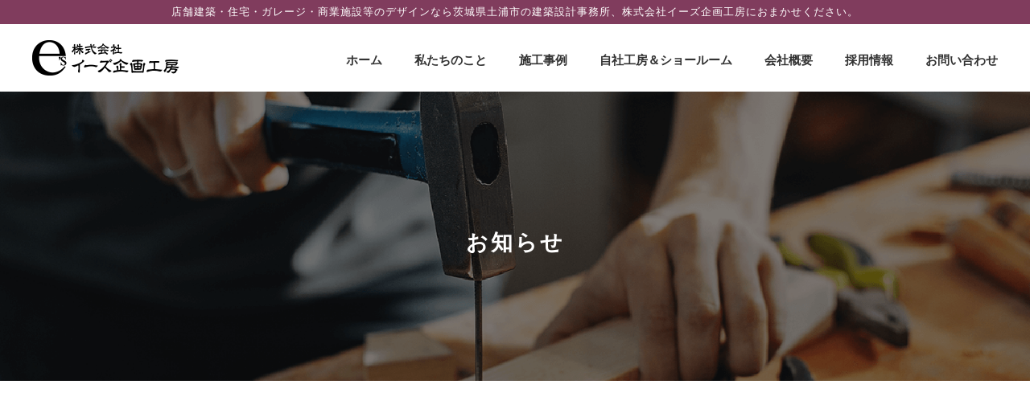

--- FILE ---
content_type: text/html; charset=UTF-8
request_url: https://es-kikaku.jp/archives/2440.html
body_size: 51922
content:
<!DOCTYPE html>
<html dir="ltr" lang="ja" prefix="og: https://ogp.me/ns#" itemscope itemtype="http://schema.org/Organization">
<head>
<meta charset="UTF-8" />
<meta name="viewport" content="width=device-width,initial-scale=1.0">
<meta name="format-detection" content="telephone=no">
<title>外壁塗装 | 株式会社イーズ企画工房株式会社イーズ企画工房</title>
<link rel="profile" href="http://gmpg.org/xfn/11" />
<link rel="icon" href="https://es-kikaku.jp/wordpress/wp-content/themes/eskikaku/icon/favicon.ico">
<link rel="apple-touch-icon" href="https://es-kikaku.jp/wordpress/wp-content/themes/eskikaku/icon/apple-touch-icon.png">
<link rel="stylesheet" type="text/css" media="all" href="https://es-kikaku.jp/wordpress/wp-content/themes/eskikaku/style.css" />
<link rel="stylesheet" href="https://es-kikaku.jp/wordpress/wp-content/themes/eskikaku/style-sp.css" media="screen and (max-width:380px)">
<link rel="stylesheet" href="https://es-kikaku.jp/wordpress/wp-content/themes/eskikaku/css/lightbox3.css">
<link rel="stylesheet" href="https://es-kikaku.jp/wordpress/wp-content/themes/eskikaku/css/slick.css">
<link rel="stylesheet" href="https://es-kikaku.jp/wordpress/wp-content/themes/eskikaku/css/slick-theme.css">
<link rel="stylesheet" href="https://es-kikaku.jp/wordpress/wp-content/themes/eskikaku/css/drawer.css">
<link rel="stylesheet" href="https://es-kikaku.jp/wordpress/wp-content/themes/eskikaku/css/swipebox.css">
<link rel="stylesheet" href="https://cdnjs.cloudflare.com/ajax/libs/animate.css/3.5.1/animate.min.css" />
<link href="https://use.fontawesome.com/releases/v5.0.6/css/all.css" rel="stylesheet">

<!--[if lt IE 9]>
<script src="https://es-kikaku.jp/wordpress/wp-content/themes/eskikaku/js/html5.js" type="text/javascript"></script>
<![endif]-->
<script src="https://es-kikaku.jp/wordpress/wp-content/themes/eskikaku/js/jquery.js"></script>
<script type="text/javascript" src="https://es-kikaku.jp/wordpress/wp-content/themes/eskikaku/js/slick.min.js" ></script>
<script src="https://es-kikaku.jp/wordpress/wp-content/themes/eskikaku/js/my.js"></script>
<script type="text/javascript" src="https://es-kikaku.jp/wordpress/wp-content/themes/eskikaku/js/jquery.bxslider.js" ></script>
<script type="text/javascript" src="https://es-kikaku.jp/wordpress/wp-content/themes/eskikaku/js/jquery.swipebox.js"></script>

<script src="https://cdnjs.cloudflare.com/ajax/libs/iScroll/5.2.0/iscroll.min.js"></script>
<script src="https://cdnjs.cloudflare.com/ajax/libs/drawer/3.2.2/js/drawer.min.js"></script>


<script>
$(document).ready(function() {
$('.drawer').drawer();
$('.drawer-menu li').on('click', function() {
$('.drawer').drawer('close');
});
});
</script>


<script>
$(function () {
$(".swipebox").swipebox();
});
</script>


<!-- スムーズスクロール部分の記述 -->
<script>
jQuery(function(){
var headerHight = 0; //ヘッダーの高さ
	//*ページ内リンク
	jQuery('a[href^=#]').click(function(){
		var href= jQuery(this).attr("href");
		var target = jQuery(href == "#" || href == "" ? 'body' : href);
		var position = target.offset().top-headerHight;
		jQuery("html, body").animate({scrollTop:position}, 550, "swing");
		return false;
	});
	//*ページ外リンク*/      
	var url = jQuery(location).attr('href');
	if (url.indexOf("?id=") == -1) {
		// ほかの処理
	}else{
		var url_sp = url.split("?id=");
		var hash     = '#' + url_sp[url_sp.length - 1];
		var target2	= jQuery(hash);
		var position2	= target2.offset().top-headerHight;
		jQuery("html, body").animate({scrollTop:position2}, 550, "swing");
	}
});</script>


<!-- Global site tag (gtag.js) - Google Analytics -->
<script async src="https://www.googletagmanager.com/gtag/js?id=G-X87FBPR5XK"></script>
<script>
  window.dataLayer = window.dataLayer || [];
  function gtag(){dataLayer.push(arguments);}
  gtag('js', new Date());

  gtag('config', 'G-X87FBPR5XK');
</script>



		<!-- All in One SEO 4.9.3 - aioseo.com -->
	<meta name="robots" content="max-image-preview:large" />
	<meta name="author" content="eskikaku"/>
	<link rel="canonical" href="https://es-kikaku.jp/archives/2440.html" />
	<meta name="generator" content="All in One SEO (AIOSEO) 4.9.3" />
		<meta property="og:locale" content="ja_JP" />
		<meta property="og:site_name" content="株式会社イーズ企画工房 | 店舗建築・住宅・ガレージ・商業施設等のデザインなら茨城県土浦市の建築設計事務所、株式会社イーズ企画工房におまかせください。" />
		<meta property="og:type" content="article" />
		<meta property="og:title" content="外壁塗装 | 株式会社イーズ企画工房" />
		<meta property="og:url" content="https://es-kikaku.jp/archives/2440.html" />
		<meta property="article:published_time" content="2021-12-21T08:34:38+00:00" />
		<meta property="article:modified_time" content="2021-12-21T08:34:38+00:00" />
		<meta property="article:publisher" content="https://www.facebook.com/hiroyuki.endo.754365" />
		<meta name="twitter:card" content="summary" />
		<meta name="twitter:site" content="@eskikaku" />
		<meta name="twitter:title" content="外壁塗装 | 株式会社イーズ企画工房" />
		<meta name="twitter:creator" content="@eskikaku" />
		<script type="application/ld+json" class="aioseo-schema">
			{"@context":"https:\/\/schema.org","@graph":[{"@type":"Article","@id":"https:\/\/es-kikaku.jp\/archives\/2440.html#article","name":"\u5916\u58c1\u5857\u88c5 | \u682a\u5f0f\u4f1a\u793e\u30a4\u30fc\u30ba\u4f01\u753b\u5de5\u623f","headline":"\u5916\u58c1\u5857\u88c5","author":{"@id":"https:\/\/es-kikaku.jp\/archives\/author\/eskikaku#author"},"publisher":{"@id":"https:\/\/es-kikaku.jp\/#organization"},"image":{"@type":"ImageObject","url":"https:\/\/es-kikaku.jp\/wordpress\/wp-content\/uploads\/2021\/12\/IMG_42681.jpg","@id":"https:\/\/es-kikaku.jp\/archives\/2440.html\/#articleImage"},"datePublished":"2021-12-21T17:34:38+09:00","dateModified":"2021-12-21T17:34:38+09:00","inLanguage":"ja","mainEntityOfPage":{"@id":"https:\/\/es-kikaku.jp\/archives\/2440.html#webpage"},"isPartOf":{"@id":"https:\/\/es-kikaku.jp\/archives\/2440.html#webpage"},"articleSection":"Blog, \u30a4\u30fc\u30ba\u4f01\u753b\u5de5\u623f, \u30ad\u30b7\u30e9\u30c7\u30b3\u30fc\u30eb, \u571f\u6d66\u5de5\u52d9\u5e97, \u5916\u58c1\u5857\u88c5, \u5916\u58c1\u6749\u677f, \u9ad8\u5727\u6d17\u6d44"},{"@type":"BreadcrumbList","@id":"https:\/\/es-kikaku.jp\/archives\/2440.html#breadcrumblist","itemListElement":[{"@type":"ListItem","@id":"https:\/\/es-kikaku.jp#listItem","position":1,"name":"\u30db\u30fc\u30e0","item":"https:\/\/es-kikaku.jp","nextItem":{"@type":"ListItem","@id":"https:\/\/es-kikaku.jp\/archives\/category\/ca_blog#listItem","name":"Blog"}},{"@type":"ListItem","@id":"https:\/\/es-kikaku.jp\/archives\/category\/ca_blog#listItem","position":2,"name":"Blog","item":"https:\/\/es-kikaku.jp\/archives\/category\/ca_blog","nextItem":{"@type":"ListItem","@id":"https:\/\/es-kikaku.jp\/archives\/2440.html#listItem","name":"\u5916\u58c1\u5857\u88c5"},"previousItem":{"@type":"ListItem","@id":"https:\/\/es-kikaku.jp#listItem","name":"\u30db\u30fc\u30e0"}},{"@type":"ListItem","@id":"https:\/\/es-kikaku.jp\/archives\/2440.html#listItem","position":3,"name":"\u5916\u58c1\u5857\u88c5","previousItem":{"@type":"ListItem","@id":"https:\/\/es-kikaku.jp\/archives\/category\/ca_blog#listItem","name":"Blog"}}]},{"@type":"Organization","@id":"https:\/\/es-kikaku.jp\/#organization","name":"\u682a\u5f0f\u4f1a\u793e\u30a4\u30fc\u30ba\u4f01\u753b\u5de5\u623f","description":"\u5e97\u8217\u5efa\u7bc9\u30fb\u4f4f\u5b85\u30fb\u30ac\u30ec\u30fc\u30b8\u30fb\u5546\u696d\u65bd\u8a2d\u7b49\u306e\u30c7\u30b6\u30a4\u30f3\u306a\u3089\u8328\u57ce\u770c\u571f\u6d66\u5e02\u306e\u5efa\u7bc9\u8a2d\u8a08\u4e8b\u52d9\u6240\u3001\u682a\u5f0f\u4f1a\u793e\u30a4\u30fc\u30ba\u4f01\u753b\u5de5\u623f\u306b\u304a\u307e\u304b\u305b\u304f\u3060\u3055\u3044\u3002","url":"https:\/\/es-kikaku.jp\/","telephone":"+81298043055","logo":{"@type":"ImageObject","url":"https:\/\/i0.wp.com\/es-kikaku.jp\/wordpress\/wp-content\/uploads\/2021\/07\/logo_112_112.png?fit=112%2C112&ssl=1","@id":"https:\/\/es-kikaku.jp\/archives\/2440.html\/#organizationLogo","width":112,"height":112},"image":{"@id":"https:\/\/es-kikaku.jp\/archives\/2440.html\/#organizationLogo"},"sameAs":["https:\/\/www.facebook.com\/hiroyuki.endo.754365","https:\/\/twitter.com\/eskikaku","https:\/\/www.instagram.com\/es_kikaku\/","https:\/\/www.pinterest.jp\/es30484\/"]},{"@type":"Person","@id":"https:\/\/es-kikaku.jp\/archives\/author\/eskikaku#author","url":"https:\/\/es-kikaku.jp\/archives\/author\/eskikaku","name":"eskikaku"},{"@type":"WebPage","@id":"https:\/\/es-kikaku.jp\/archives\/2440.html#webpage","url":"https:\/\/es-kikaku.jp\/archives\/2440.html","name":"\u5916\u58c1\u5857\u88c5 | \u682a\u5f0f\u4f1a\u793e\u30a4\u30fc\u30ba\u4f01\u753b\u5de5\u623f","inLanguage":"ja","isPartOf":{"@id":"https:\/\/es-kikaku.jp\/#website"},"breadcrumb":{"@id":"https:\/\/es-kikaku.jp\/archives\/2440.html#breadcrumblist"},"author":{"@id":"https:\/\/es-kikaku.jp\/archives\/author\/eskikaku#author"},"creator":{"@id":"https:\/\/es-kikaku.jp\/archives\/author\/eskikaku#author"},"datePublished":"2021-12-21T17:34:38+09:00","dateModified":"2021-12-21T17:34:38+09:00"},{"@type":"WebSite","@id":"https:\/\/es-kikaku.jp\/#website","url":"https:\/\/es-kikaku.jp\/","name":"\u682a\u5f0f\u4f1a\u793e\u30a4\u30fc\u30ba\u4f01\u753b\u5de5\u623f","description":"\u5e97\u8217\u5efa\u7bc9\u30fb\u4f4f\u5b85\u30fb\u30ac\u30ec\u30fc\u30b8\u30fb\u5546\u696d\u65bd\u8a2d\u7b49\u306e\u30c7\u30b6\u30a4\u30f3\u306a\u3089\u8328\u57ce\u770c\u571f\u6d66\u5e02\u306e\u5efa\u7bc9\u8a2d\u8a08\u4e8b\u52d9\u6240\u3001\u682a\u5f0f\u4f1a\u793e\u30a4\u30fc\u30ba\u4f01\u753b\u5de5\u623f\u306b\u304a\u307e\u304b\u305b\u304f\u3060\u3055\u3044\u3002","inLanguage":"ja","publisher":{"@id":"https:\/\/es-kikaku.jp\/#organization"}}]}
		</script>
		<!-- All in One SEO -->

<link rel='dns-prefetch' href='//stats.wp.com' />
<link rel='preconnect' href='//i0.wp.com' />
<link rel='preconnect' href='//c0.wp.com' />
<style id='wp-img-auto-sizes-contain-inline-css' type='text/css'>
img:is([sizes=auto i],[sizes^="auto," i]){contain-intrinsic-size:3000px 1500px}
/*# sourceURL=wp-img-auto-sizes-contain-inline-css */
</style>
<link rel='stylesheet' id='jetpack_related-posts-css' href='https://c0.wp.com/p/jetpack/15.4/modules/related-posts/related-posts.css' type='text/css' media='all' />
<style id='wp-block-library-inline-css' type='text/css'>
:root{--wp-block-synced-color:#7a00df;--wp-block-synced-color--rgb:122,0,223;--wp-bound-block-color:var(--wp-block-synced-color);--wp-editor-canvas-background:#ddd;--wp-admin-theme-color:#007cba;--wp-admin-theme-color--rgb:0,124,186;--wp-admin-theme-color-darker-10:#006ba1;--wp-admin-theme-color-darker-10--rgb:0,107,160.5;--wp-admin-theme-color-darker-20:#005a87;--wp-admin-theme-color-darker-20--rgb:0,90,135;--wp-admin-border-width-focus:2px}@media (min-resolution:192dpi){:root{--wp-admin-border-width-focus:1.5px}}.wp-element-button{cursor:pointer}:root .has-very-light-gray-background-color{background-color:#eee}:root .has-very-dark-gray-background-color{background-color:#313131}:root .has-very-light-gray-color{color:#eee}:root .has-very-dark-gray-color{color:#313131}:root .has-vivid-green-cyan-to-vivid-cyan-blue-gradient-background{background:linear-gradient(135deg,#00d084,#0693e3)}:root .has-purple-crush-gradient-background{background:linear-gradient(135deg,#34e2e4,#4721fb 50%,#ab1dfe)}:root .has-hazy-dawn-gradient-background{background:linear-gradient(135deg,#faaca8,#dad0ec)}:root .has-subdued-olive-gradient-background{background:linear-gradient(135deg,#fafae1,#67a671)}:root .has-atomic-cream-gradient-background{background:linear-gradient(135deg,#fdd79a,#004a59)}:root .has-nightshade-gradient-background{background:linear-gradient(135deg,#330968,#31cdcf)}:root .has-midnight-gradient-background{background:linear-gradient(135deg,#020381,#2874fc)}:root{--wp--preset--font-size--normal:16px;--wp--preset--font-size--huge:42px}.has-regular-font-size{font-size:1em}.has-larger-font-size{font-size:2.625em}.has-normal-font-size{font-size:var(--wp--preset--font-size--normal)}.has-huge-font-size{font-size:var(--wp--preset--font-size--huge)}.has-text-align-center{text-align:center}.has-text-align-left{text-align:left}.has-text-align-right{text-align:right}.has-fit-text{white-space:nowrap!important}#end-resizable-editor-section{display:none}.aligncenter{clear:both}.items-justified-left{justify-content:flex-start}.items-justified-center{justify-content:center}.items-justified-right{justify-content:flex-end}.items-justified-space-between{justify-content:space-between}.screen-reader-text{border:0;clip-path:inset(50%);height:1px;margin:-1px;overflow:hidden;padding:0;position:absolute;width:1px;word-wrap:normal!important}.screen-reader-text:focus{background-color:#ddd;clip-path:none;color:#444;display:block;font-size:1em;height:auto;left:5px;line-height:normal;padding:15px 23px 14px;text-decoration:none;top:5px;width:auto;z-index:100000}html :where(.has-border-color){border-style:solid}html :where([style*=border-top-color]){border-top-style:solid}html :where([style*=border-right-color]){border-right-style:solid}html :where([style*=border-bottom-color]){border-bottom-style:solid}html :where([style*=border-left-color]){border-left-style:solid}html :where([style*=border-width]){border-style:solid}html :where([style*=border-top-width]){border-top-style:solid}html :where([style*=border-right-width]){border-right-style:solid}html :where([style*=border-bottom-width]){border-bottom-style:solid}html :where([style*=border-left-width]){border-left-style:solid}html :where(img[class*=wp-image-]){height:auto;max-width:100%}:where(figure){margin:0 0 1em}html :where(.is-position-sticky){--wp-admin--admin-bar--position-offset:var(--wp-admin--admin-bar--height,0px)}@media screen and (max-width:600px){html :where(.is-position-sticky){--wp-admin--admin-bar--position-offset:0px}}

/*# sourceURL=wp-block-library-inline-css */
</style><style id='global-styles-inline-css' type='text/css'>
:root{--wp--preset--aspect-ratio--square: 1;--wp--preset--aspect-ratio--4-3: 4/3;--wp--preset--aspect-ratio--3-4: 3/4;--wp--preset--aspect-ratio--3-2: 3/2;--wp--preset--aspect-ratio--2-3: 2/3;--wp--preset--aspect-ratio--16-9: 16/9;--wp--preset--aspect-ratio--9-16: 9/16;--wp--preset--color--black: #000000;--wp--preset--color--cyan-bluish-gray: #abb8c3;--wp--preset--color--white: #ffffff;--wp--preset--color--pale-pink: #f78da7;--wp--preset--color--vivid-red: #cf2e2e;--wp--preset--color--luminous-vivid-orange: #ff6900;--wp--preset--color--luminous-vivid-amber: #fcb900;--wp--preset--color--light-green-cyan: #7bdcb5;--wp--preset--color--vivid-green-cyan: #00d084;--wp--preset--color--pale-cyan-blue: #8ed1fc;--wp--preset--color--vivid-cyan-blue: #0693e3;--wp--preset--color--vivid-purple: #9b51e0;--wp--preset--gradient--vivid-cyan-blue-to-vivid-purple: linear-gradient(135deg,rgb(6,147,227) 0%,rgb(155,81,224) 100%);--wp--preset--gradient--light-green-cyan-to-vivid-green-cyan: linear-gradient(135deg,rgb(122,220,180) 0%,rgb(0,208,130) 100%);--wp--preset--gradient--luminous-vivid-amber-to-luminous-vivid-orange: linear-gradient(135deg,rgb(252,185,0) 0%,rgb(255,105,0) 100%);--wp--preset--gradient--luminous-vivid-orange-to-vivid-red: linear-gradient(135deg,rgb(255,105,0) 0%,rgb(207,46,46) 100%);--wp--preset--gradient--very-light-gray-to-cyan-bluish-gray: linear-gradient(135deg,rgb(238,238,238) 0%,rgb(169,184,195) 100%);--wp--preset--gradient--cool-to-warm-spectrum: linear-gradient(135deg,rgb(74,234,220) 0%,rgb(151,120,209) 20%,rgb(207,42,186) 40%,rgb(238,44,130) 60%,rgb(251,105,98) 80%,rgb(254,248,76) 100%);--wp--preset--gradient--blush-light-purple: linear-gradient(135deg,rgb(255,206,236) 0%,rgb(152,150,240) 100%);--wp--preset--gradient--blush-bordeaux: linear-gradient(135deg,rgb(254,205,165) 0%,rgb(254,45,45) 50%,rgb(107,0,62) 100%);--wp--preset--gradient--luminous-dusk: linear-gradient(135deg,rgb(255,203,112) 0%,rgb(199,81,192) 50%,rgb(65,88,208) 100%);--wp--preset--gradient--pale-ocean: linear-gradient(135deg,rgb(255,245,203) 0%,rgb(182,227,212) 50%,rgb(51,167,181) 100%);--wp--preset--gradient--electric-grass: linear-gradient(135deg,rgb(202,248,128) 0%,rgb(113,206,126) 100%);--wp--preset--gradient--midnight: linear-gradient(135deg,rgb(2,3,129) 0%,rgb(40,116,252) 100%);--wp--preset--font-size--small: 13px;--wp--preset--font-size--medium: 20px;--wp--preset--font-size--large: 36px;--wp--preset--font-size--x-large: 42px;--wp--preset--spacing--20: 0.44rem;--wp--preset--spacing--30: 0.67rem;--wp--preset--spacing--40: 1rem;--wp--preset--spacing--50: 1.5rem;--wp--preset--spacing--60: 2.25rem;--wp--preset--spacing--70: 3.38rem;--wp--preset--spacing--80: 5.06rem;--wp--preset--shadow--natural: 6px 6px 9px rgba(0, 0, 0, 0.2);--wp--preset--shadow--deep: 12px 12px 50px rgba(0, 0, 0, 0.4);--wp--preset--shadow--sharp: 6px 6px 0px rgba(0, 0, 0, 0.2);--wp--preset--shadow--outlined: 6px 6px 0px -3px rgb(255, 255, 255), 6px 6px rgb(0, 0, 0);--wp--preset--shadow--crisp: 6px 6px 0px rgb(0, 0, 0);}:where(.is-layout-flex){gap: 0.5em;}:where(.is-layout-grid){gap: 0.5em;}body .is-layout-flex{display: flex;}.is-layout-flex{flex-wrap: wrap;align-items: center;}.is-layout-flex > :is(*, div){margin: 0;}body .is-layout-grid{display: grid;}.is-layout-grid > :is(*, div){margin: 0;}:where(.wp-block-columns.is-layout-flex){gap: 2em;}:where(.wp-block-columns.is-layout-grid){gap: 2em;}:where(.wp-block-post-template.is-layout-flex){gap: 1.25em;}:where(.wp-block-post-template.is-layout-grid){gap: 1.25em;}.has-black-color{color: var(--wp--preset--color--black) !important;}.has-cyan-bluish-gray-color{color: var(--wp--preset--color--cyan-bluish-gray) !important;}.has-white-color{color: var(--wp--preset--color--white) !important;}.has-pale-pink-color{color: var(--wp--preset--color--pale-pink) !important;}.has-vivid-red-color{color: var(--wp--preset--color--vivid-red) !important;}.has-luminous-vivid-orange-color{color: var(--wp--preset--color--luminous-vivid-orange) !important;}.has-luminous-vivid-amber-color{color: var(--wp--preset--color--luminous-vivid-amber) !important;}.has-light-green-cyan-color{color: var(--wp--preset--color--light-green-cyan) !important;}.has-vivid-green-cyan-color{color: var(--wp--preset--color--vivid-green-cyan) !important;}.has-pale-cyan-blue-color{color: var(--wp--preset--color--pale-cyan-blue) !important;}.has-vivid-cyan-blue-color{color: var(--wp--preset--color--vivid-cyan-blue) !important;}.has-vivid-purple-color{color: var(--wp--preset--color--vivid-purple) !important;}.has-black-background-color{background-color: var(--wp--preset--color--black) !important;}.has-cyan-bluish-gray-background-color{background-color: var(--wp--preset--color--cyan-bluish-gray) !important;}.has-white-background-color{background-color: var(--wp--preset--color--white) !important;}.has-pale-pink-background-color{background-color: var(--wp--preset--color--pale-pink) !important;}.has-vivid-red-background-color{background-color: var(--wp--preset--color--vivid-red) !important;}.has-luminous-vivid-orange-background-color{background-color: var(--wp--preset--color--luminous-vivid-orange) !important;}.has-luminous-vivid-amber-background-color{background-color: var(--wp--preset--color--luminous-vivid-amber) !important;}.has-light-green-cyan-background-color{background-color: var(--wp--preset--color--light-green-cyan) !important;}.has-vivid-green-cyan-background-color{background-color: var(--wp--preset--color--vivid-green-cyan) !important;}.has-pale-cyan-blue-background-color{background-color: var(--wp--preset--color--pale-cyan-blue) !important;}.has-vivid-cyan-blue-background-color{background-color: var(--wp--preset--color--vivid-cyan-blue) !important;}.has-vivid-purple-background-color{background-color: var(--wp--preset--color--vivid-purple) !important;}.has-black-border-color{border-color: var(--wp--preset--color--black) !important;}.has-cyan-bluish-gray-border-color{border-color: var(--wp--preset--color--cyan-bluish-gray) !important;}.has-white-border-color{border-color: var(--wp--preset--color--white) !important;}.has-pale-pink-border-color{border-color: var(--wp--preset--color--pale-pink) !important;}.has-vivid-red-border-color{border-color: var(--wp--preset--color--vivid-red) !important;}.has-luminous-vivid-orange-border-color{border-color: var(--wp--preset--color--luminous-vivid-orange) !important;}.has-luminous-vivid-amber-border-color{border-color: var(--wp--preset--color--luminous-vivid-amber) !important;}.has-light-green-cyan-border-color{border-color: var(--wp--preset--color--light-green-cyan) !important;}.has-vivid-green-cyan-border-color{border-color: var(--wp--preset--color--vivid-green-cyan) !important;}.has-pale-cyan-blue-border-color{border-color: var(--wp--preset--color--pale-cyan-blue) !important;}.has-vivid-cyan-blue-border-color{border-color: var(--wp--preset--color--vivid-cyan-blue) !important;}.has-vivid-purple-border-color{border-color: var(--wp--preset--color--vivid-purple) !important;}.has-vivid-cyan-blue-to-vivid-purple-gradient-background{background: var(--wp--preset--gradient--vivid-cyan-blue-to-vivid-purple) !important;}.has-light-green-cyan-to-vivid-green-cyan-gradient-background{background: var(--wp--preset--gradient--light-green-cyan-to-vivid-green-cyan) !important;}.has-luminous-vivid-amber-to-luminous-vivid-orange-gradient-background{background: var(--wp--preset--gradient--luminous-vivid-amber-to-luminous-vivid-orange) !important;}.has-luminous-vivid-orange-to-vivid-red-gradient-background{background: var(--wp--preset--gradient--luminous-vivid-orange-to-vivid-red) !important;}.has-very-light-gray-to-cyan-bluish-gray-gradient-background{background: var(--wp--preset--gradient--very-light-gray-to-cyan-bluish-gray) !important;}.has-cool-to-warm-spectrum-gradient-background{background: var(--wp--preset--gradient--cool-to-warm-spectrum) !important;}.has-blush-light-purple-gradient-background{background: var(--wp--preset--gradient--blush-light-purple) !important;}.has-blush-bordeaux-gradient-background{background: var(--wp--preset--gradient--blush-bordeaux) !important;}.has-luminous-dusk-gradient-background{background: var(--wp--preset--gradient--luminous-dusk) !important;}.has-pale-ocean-gradient-background{background: var(--wp--preset--gradient--pale-ocean) !important;}.has-electric-grass-gradient-background{background: var(--wp--preset--gradient--electric-grass) !important;}.has-midnight-gradient-background{background: var(--wp--preset--gradient--midnight) !important;}.has-small-font-size{font-size: var(--wp--preset--font-size--small) !important;}.has-medium-font-size{font-size: var(--wp--preset--font-size--medium) !important;}.has-large-font-size{font-size: var(--wp--preset--font-size--large) !important;}.has-x-large-font-size{font-size: var(--wp--preset--font-size--x-large) !important;}
/*# sourceURL=global-styles-inline-css */
</style>

<style id='classic-theme-styles-inline-css' type='text/css'>
/*! This file is auto-generated */
.wp-block-button__link{color:#fff;background-color:#32373c;border-radius:9999px;box-shadow:none;text-decoration:none;padding:calc(.667em + 2px) calc(1.333em + 2px);font-size:1.125em}.wp-block-file__button{background:#32373c;color:#fff;text-decoration:none}
/*# sourceURL=/wp-includes/css/classic-themes.min.css */
</style>
<link rel='stylesheet' id='jetpack-instant-search-css' href='https://es-kikaku.jp/wordpress/wp-content/plugins/jetpack/jetpack_vendor/automattic/jetpack-search/build/instant-search/jp-search.chunk-main-payload.css?minify=false&#038;ver=62e24c826fcd11ccbe81' type='text/css' media='all' />
<script type="text/javascript" id="jetpack_related-posts-js-extra">
/* <![CDATA[ */
var related_posts_js_options = {"post_heading":"h4"};
//# sourceURL=jetpack_related-posts-js-extra
/* ]]> */
</script>
<script type="text/javascript" src="https://c0.wp.com/p/jetpack/15.4/_inc/build/related-posts/related-posts.min.js" id="jetpack_related-posts-js"></script>
	<style>img#wpstats{display:none}</style>
		

</head>
<body class="wp-singular post-template-default single single-post postid-2440 single-format-standard wp-theme-eskikaku jps-theme-eskikaku">
<div class="drawer drawer--right">
	<div role="banner">
		<button type="button" class="drawer-toggle drawer-hamburger">
			<span class="sr-only">toggle navigation</span>
			<span class="drawer-hamburger-icon"></span>
		</button>
		<nav class="drawer-nav" role="navigation">
			<ul class="drawer-menu">
				<li><a class="drawer-brand" href="https://es-kikaku.jp">ホーム</a></li>
				<li><a class="drawer-brand" href="https://es-kikaku.jp/news">ニュース&amp;ブログ</a></li>
				<li><a class="drawer-brand" href="https://es-kikaku.jp/about">私たちのこと</a></li>
				<li>
				<ul class="dm_works">
						<li><a class="drawer-brand" href="/about?id=village">e's Village</a></li>
					</ul>
					<a class="drawer-brand" href="https://es-kikaku.jp/works">施工事例</a>
					<ul class="dm_works">
						<li><a class="drawer-brand" href="https://es-kikaku.jp/shop">店舗建築</a></li>
						<li><a class="drawer-brand" href="https://es-kikaku.jp/housing">デザイン住宅</a></li>
						<li><a class="drawer-brand" href="https://es-kikaku.jp/garage">ガレージハウス</a></li>
						<li><a class="drawer-brand" href="https://es-kikaku.jp/diygarage">DIYガレージ</a></li>
					</ul>
				</li>
				<li><a class="drawer-brand" href="https://es-kikaku.jp/workshop-studio">自社工房＆ショールーム</a></li>
				<li><a class="drawer-brand" href="https://es-kikaku.jp/company">会社概要</a></li>
				<li><a class="drawer-brand" href="https://e2vj3frco.jbplt.jp/" target="_blank">採用情報</a></li>
				<li><a class="drawer-brand" href="https://es-kikaku.jp/contact">お問い合わせ</a></li>
			</ul>
		</nav>
	</div>
</div>

<div id="TO"></div>
<div id="wrapper" class="hfeed">
	<header id="header">
		<div id="masthead">
			<div id="branding" role="banner">
				<h1 id="site-description">店舗建築・住宅・ガレージ・商業施設等のデザインなら茨城県土浦市の建築設計事務所、株式会社イーズ企画工房におまかせください。</h1>
								<h2 id="site-title">
					<span>
					<a href="https://es-kikaku.jp" title="株式会社イーズ企画工房" rel="home">株式会社イーズ企画工房</a>
					</span>
				</h2>
			</div><!-- #branding -->

			<div id="access" role="navigation">
								<div class="skip-link screen-reader-text"><a href="#content" title="コンテンツへスキップ">コンテンツへスキップ</a></div>
								<div class="menu-header"><ul id="menu-g_nav" class="menu"><li id="menu-item-28" class="menu-item menu-item-type-post_type menu-item-object-page menu-item-home menu-item-28"><a href="https://es-kikaku.jp/">ホーム</a></li>
<li id="menu-item-29" class="menu-item menu-item-type-post_type menu-item-object-page menu-item-has-children menu-item-29"><a href="https://es-kikaku.jp/about">私たちのこと</a>
<ul class="sub-menu">
	<li id="menu-item-1492" class="menu-item menu-item-type-custom menu-item-object-custom menu-item-1492"><a href="https://es-kikaku.jp/wordpress/about?id=village">e&#8217;s Village</a></li>
</ul>
</li>
<li id="menu-item-1784" class="menu-item menu-item-type-post_type menu-item-object-page menu-item-has-children menu-item-1784"><a href="https://es-kikaku.jp/works">施工事例</a>
<ul class="sub-menu">
	<li id="menu-item-1422" class="menu-item menu-item-type-post_type menu-item-object-page menu-item-1422"><a href="https://es-kikaku.jp/works/shop">店舗建築</a></li>
	<li id="menu-item-1423" class="menu-item menu-item-type-post_type menu-item-object-page menu-item-1423"><a href="https://es-kikaku.jp/works/housing">デザイン住宅</a></li>
	<li id="menu-item-1424" class="menu-item menu-item-type-post_type menu-item-object-page menu-item-1424"><a href="https://es-kikaku.jp/works/garagehouse">ガレージハウス</a></li>
	<li id="menu-item-1425" class="menu-item menu-item-type-post_type menu-item-object-page menu-item-1425"><a href="https://es-kikaku.jp/diygarage">DIYガレージ</a></li>
</ul>
</li>
<li id="menu-item-215" class="menu-item menu-item-type-post_type menu-item-object-page menu-item-215"><a href="https://es-kikaku.jp/workshop-studio">自社工房＆ショールーム</a></li>
<li id="menu-item-30" class="menu-item menu-item-type-post_type menu-item-object-page menu-item-30"><a href="https://es-kikaku.jp/company">会社概要</a></li>
<li id="menu-item-2148" class="menu-item menu-item-type-custom menu-item-object-custom menu-item-2148"><a target="_blank" href="https://arwrk.net/recruit/jihztox0n23nz1c">採用情報</a></li>
<li id="menu-item-31" class="menu-item menu-item-type-post_type menu-item-object-page menu-item-31"><a href="https://es-kikaku.jp/contact">お問い合わせ</a></li>
</ul></div>				<div class="sticky_logo"><a href="home"><img src="https://es-kikaku.jp/wordpress/wp-content/themes/eskikaku/images/sticky_logo.png" alt="株式会社イーズ企画工房" width="160" height="38" /></a></div>
			</div><!-- #access -->
		</div><!-- #masthead -->


						
	

</header><!-- #header -->

<div id="main">

<div class="top_img">
<div><img src="https://es-kikaku.jp/wordpress/wp-content/themes/eskikaku/images/news_top.png" alt="お知らせ｜株式会社イーズ企画工房"></div>
<h3 class="entry-title">お知らせ</h3>
</div>


<div class="fadein_area_2">
<div class="w740">
	<div id="container" class="one-column">
		<div id="content" role="main">
			

<div id="post-2440" class="post-2440 post type-post status-publish format-standard hentry category-ca_blog tag-37 tag-72 tag-46 tag-73 tag-74 tag-63">
					<h3 class="single-title">外壁塗装</h3>

					<div class="entry-meta">
						<span class="date updated"><span class="meta-prep meta-prep-author">投稿日:</span> <a href="https://es-kikaku.jp/archives/2440.html" title="5:34 PM" rel="bookmark"><span class="entry-date">2021.12.21</span></a> <span class="meta-sep">作成者:</span> <span class="author vcard"><a class="url fn n" href="https://es-kikaku.jp/archives/author/eskikaku" title="eskikaku の投稿をすべて表示">eskikaku</a></span><span>
					</div><!-- .entry-meta -->

					<div class="entry-content">
						<p>先日から行っていた、小屋の改修工事<br />
完成しました！</p>
<p>BEFORE<br />
<img data-recalc-dims="1" fetchpriority="high" decoding="async" src="https://i0.wp.com/es-kikaku.jp/wordpress/wp-content/uploads/2021/12/IMG_42681-scaled.jpg?resize=640%2C480&#038;ssl=1" alt="" width="640" height="480" class="alignnone size-full wp-image-2388" srcset="https://i0.wp.com/es-kikaku.jp/wordpress/wp-content/uploads/2021/12/IMG_42681-scaled.jpg?w=2560&amp;ssl=1 2560w, https://i0.wp.com/es-kikaku.jp/wordpress/wp-content/uploads/2021/12/IMG_42681-scaled.jpg?resize=1536%2C1152&amp;ssl=1 1536w, https://i0.wp.com/es-kikaku.jp/wordpress/wp-content/uploads/2021/12/IMG_42681-scaled.jpg?resize=2048%2C1536&amp;ssl=1 2048w, https://i0.wp.com/es-kikaku.jp/wordpress/wp-content/uploads/2021/12/IMG_42681-scaled.jpg?w=1280&amp;ssl=1 1280w, https://i0.wp.com/es-kikaku.jp/wordpress/wp-content/uploads/2021/12/IMG_42681-scaled.jpg?w=1920&amp;ssl=1 1920w" sizes="(max-width: 640px) 100vw, 640px" /></p>
<p>外壁は高圧洗浄をして<br />
<img data-recalc-dims="1" decoding="async" src="https://i0.wp.com/es-kikaku.jp/wordpress/wp-content/uploads/2021/12/IMG_42751-scaled.jpg?resize=640%2C480&#038;ssl=1" alt="" width="640" height="480" class="alignnone size-full wp-image-2389" srcset="https://i0.wp.com/es-kikaku.jp/wordpress/wp-content/uploads/2021/12/IMG_42751-scaled.jpg?w=2560&amp;ssl=1 2560w, https://i0.wp.com/es-kikaku.jp/wordpress/wp-content/uploads/2021/12/IMG_42751-scaled.jpg?resize=1536%2C1152&amp;ssl=1 1536w, https://i0.wp.com/es-kikaku.jp/wordpress/wp-content/uploads/2021/12/IMG_42751-scaled.jpg?resize=2048%2C1536&amp;ssl=1 2048w, https://i0.wp.com/es-kikaku.jp/wordpress/wp-content/uploads/2021/12/IMG_42751-scaled.jpg?w=1280&amp;ssl=1 1280w, https://i0.wp.com/es-kikaku.jp/wordpress/wp-content/uploads/2021/12/IMG_42751-scaled.jpg?w=1920&amp;ssl=1 1920w" sizes="(max-width: 640px) 100vw, 640px" /></p>
<p>きれいに塗装をしました<br />
<img data-recalc-dims="1" decoding="async" src="https://i0.wp.com/es-kikaku.jp/wordpress/wp-content/uploads/2021/12/IMG_4341.jpg?resize=640%2C853&#038;ssl=1" alt="" width="640" height="853" class="alignnone size-full wp-image-2442" /></p>
<img data-recalc-dims="1" loading="lazy" decoding="async" src="https://i0.wp.com/es-kikaku.jp/wordpress/wp-content/uploads/2021/12/IMG_4342.jpg?resize=640%2C853&#038;ssl=1" alt="" width="640" height="853" class="alignnone size-full wp-image-2441" />
<p>木目を生かした、キシラデコールで塗装しました。</p>

<div id='jp-relatedposts' class='jp-relatedposts' >
	<h3 class="jp-relatedposts-headline"><em>関連</em></h3>
</div>											</div><!-- .entry-content -->


					<div class="entry-utility">
						<span class="date updated">カテゴリー: <a href="https://es-kikaku.jp/archives/category/ca_blog" rel="category tag">Blog</a> タグ: <a href="https://es-kikaku.jp/archives/tag/%e3%82%a4%e3%83%bc%e3%82%ba%e4%bc%81%e7%94%bb%e5%b7%a5%e6%88%bf" rel="tag">イーズ企画工房</a>, <a href="https://es-kikaku.jp/archives/tag/%e3%82%ad%e3%82%b7%e3%83%a9%e3%83%87%e3%82%b3%e3%83%bc%e3%83%ab" rel="tag">キシラデコール</a>, <a href="https://es-kikaku.jp/archives/tag/%e5%9c%9f%e6%b5%a6%e5%b7%a5%e5%8b%99%e5%ba%97" rel="tag">土浦工務店</a>, <a href="https://es-kikaku.jp/archives/tag/%e5%a4%96%e5%a3%81%e5%a1%97%e8%a3%85" rel="tag">外壁塗装</a>, <a href="https://es-kikaku.jp/archives/tag/%e5%a4%96%e5%a3%81%e6%9d%89%e6%9d%bf" rel="tag">外壁杉板</a>, <a href="https://es-kikaku.jp/archives/tag/%e9%ab%98%e5%9c%a7%e6%b4%97%e6%b5%84" rel="tag">高圧洗浄</a> <a href="https://es-kikaku.jp/archives/2440.html" title="外壁塗装 へのパーマリンク" rel="bookmark">パーマリンク</a></span>
											</div><!-- .entry-utility -->
				</div><!-- #post-## -->

				<div id="nav-below" class="navigation">
					<div class="nav-previous"><a href="https://es-kikaku.jp/archives/2434.html" rel="prev"><span class="meta-nav"></span> ← 前へ</a></div>
					<div class="nav-next"><a href="https://es-kikaku.jp/archives/2445.html" rel="next">次へ → <span class="meta-nav"></span></a></div>
				</div><!-- #nav-below -->


		</div><!-- #content -->
	</div><!-- #container -->
</div><!-- .w740 -->
</div>

</div><!-- #main -->

	<div class="bread pc">
		<div class="inner">
			<ul class="breadcrumbs">
<li><a href="https://es-kikaku.jp/">ホーム</a></li>
	<li><a href="https://es-kikaku.jp/archives/category/ca_blog" rel="category tag">Blog</a></li>
	<li>外壁塗装</li>
</ul>
		</div><!-- .inner -->
	</div><!-- .bread -->

<div id="f_contact" class="fadein_area_2">
	<div class="inner">
		<h3 class="f-title">CONTACT</h3>
		<p>店舗建築・住宅・ガレージ・商業施設等の<br class="sp">施工をお考えの方は<br>どんなことでもお気軽にご相談ください。</p>
		<ul>
			<li><a href="tel:0298043055">TEL 029-804-3055</a></li>
			<li><a href="contact">フォームでのお問い合わせ →</a></li>
		</ul>
	</div><!-- .inner -->
</div><!-- #f_contact -->

<div class="b_menu sp">
	<ul>
		<li><a href="tel:0298043055">TEL <span>029-804-3055</span></a></li>
		<li><a href="contact">お問い合わせ</a></li>
		<li><a href="#TO">▲</a></li>
	</ul>
</div>

<footer id="footer" role="contentinfo">

	<!--<div class="toTop"><a href="#TO"><img src="https://es-kikaku.jp/wordpress/wp-content/themes/eskikaku/images/toTop.png" alt="ページ先頭へ戻る｜株式会社イーズ企画工房" width="40" height="40" /></a></div>-->

	<div id="colophon">
		<div class="inner">
			<div id="site-info">
				<a href="https://es-kikaku.jp/" title="株式会社イーズ企画工房" rel="home">
					株式会社イーズ企画工房				</a>
			</div><!-- #site-info -->
			
			<div class="f_sns">
				<ul>
					<li><a href="https://www.facebook.com/%E3%82%A4%E3%83%BC%E3%82%BA%E4%BC%81%E7%94%BB%E5%B7%A5%E6%88%BF-105106674272346" target="_blank">Facebook</a></li>
					<li><a href="https://twitter.com/eskikaku" target="_blank">Twitter</a></li>
					<li><a href="https://www.instagram.com/es_kikaku/" target="_blank">Instagram</a></li>
				</ul>
			</div>

			<div itemprop="address" itemscope itemtype="http://schema.org/PostalAddress" class="address">
				<p class="add">〒<span itemprop="postalCode">300-0007</span> <span itemprop="addressRegion">茨城県</span><span itemprop="addressLocality">土浦市</span><span itemprop="streetAddress">板谷1-4003-11</span></p>
			</div>
			
			

			<div id="footer-widget-area" role="complementary">

				<div id="first" class="widget-area">
					<ul class="xoxo">
						<li id="nav_menu-2" class="widget-container widget_nav_menu"><div class="menu-f_nav_1-container"><ul id="menu-f_nav_1" class="menu"><li id="menu-item-308" class="menu-item menu-item-type-post_type menu-item-object-page menu-item-home menu-item-308"><a href="https://es-kikaku.jp/">ホーム</a></li>
<li id="menu-item-309" class="menu-item menu-item-type-post_type menu-item-object-page current_page_parent menu-item-309"><a href="https://es-kikaku.jp/news">お知らせ</a></li>
<li id="menu-item-310" class="menu-item menu-item-type-post_type menu-item-object-page menu-item-310"><a href="https://es-kikaku.jp/about">私たちのこと</a></li>
<li id="menu-item-311" class="menu-item menu-item-type-post_type menu-item-object-page menu-item-311"><a href="https://es-kikaku.jp/diygarage">DIYガレージ</a></li>
</ul></div></li><li id="nav_menu-4" class="widget-container widget_nav_menu"><div class="menu-f_nav_2-container"><ul id="menu-f_nav_2" class="menu"><li id="menu-item-2150" class="menu-item menu-item-type-post_type menu-item-object-page menu-item-2150"><a href="https://es-kikaku.jp/works">施工事例</a></li>
<li id="menu-item-313" class="menu-item menu-item-type-post_type menu-item-object-page menu-item-313"><a href="https://es-kikaku.jp/works/shop">店舗建築</a></li>
<li id="menu-item-314" class="menu-item menu-item-type-post_type menu-item-object-page menu-item-314"><a href="https://es-kikaku.jp/works/housing">デザイン住宅</a></li>
<li id="menu-item-315" class="menu-item menu-item-type-post_type menu-item-object-page menu-item-315"><a href="https://es-kikaku.jp/works/garagehouse">ガレージハウス</a></li>
</ul></div></li><li id="nav_menu-3" class="widget-container widget_nav_menu"><div class="menu-f_nav_3-container"><ul id="menu-f_nav_3" class="menu"><li id="menu-item-317" class="menu-item menu-item-type-post_type menu-item-object-page menu-item-317"><a href="https://es-kikaku.jp/workshop-studio">自社工房＆ショールーム</a></li>
<li id="menu-item-318" class="menu-item menu-item-type-post_type menu-item-object-page menu-item-318"><a href="https://es-kikaku.jp/company">会社概要</a></li>
<li id="menu-item-2149" class="menu-item menu-item-type-custom menu-item-object-custom menu-item-2149"><a target="_blank" href="https://e2vj3frco.jbplt.jp/">採用情報</a></li>
<li id="menu-item-319" class="menu-item menu-item-type-post_type menu-item-object-page menu-item-319"><a href="https://es-kikaku.jp/contact">お問い合わせ</a></li>
</ul></div></li>					</ul>
				</div><!-- #first .widget-area -->




			</div><!-- #footer-widget-area -->
			
			<div class="f_menu_sp sp">
				<ul>
					<li><a href="https://es-kikaku.jp">ホーム</a></li>
					<li><a href="https://es-kikaku.jp/news">お知らせ</a></li>
					<li><a href="https://es-kikaku.jp/about">私たちのこと</a></li>
					<li><a href="https://es-kikaku.jp/about?id=village">e's Village</a></li>
					<li><a href="https://es-kikaku.jp/works">施工事例</a></li>
					<li><a href="https://es-kikaku.jp/workshop-studio">自社工房</a></li>
					<li><a href="https://es-kikaku.jp/diygarage">DIYガレージ</a></li>
					<li><a href="https://es-kikaku.jp/company">会社概要</a></li>
					<li><a href="https://e2vj3frco.jbplt.jp/" target="_blank">採用情報</a></li>
					<li><a href="https://es-kikaku.jp/contact">お問い合わせ</a></li>
				</ul>
			</div>
		</div><!-- .inner -->
	</div><!-- #colophon -->
	
	<div id="site-generator">
		<div class="f_link">
			<ul>
				<li><a href="privacy-policy">個人情報保護方針</a></li>
				<li><a href="site-policy">サイト利用規約</a></li>
			</ul>
		</div><!-- .f_link -->
		<div class="copyright">&copy; 2006 e’s Kikaku Koubou Co.,Ltd All Rights Reserved.</div>
	</div><!-- #site-generator -->
</footer><!-- #footer -->

</div><!-- #wrapper -->

<script type="speculationrules">
{"prefetch":[{"source":"document","where":{"and":[{"href_matches":"/*"},{"not":{"href_matches":["/wordpress/wp-*.php","/wordpress/wp-admin/*","/wordpress/wp-content/uploads/*","/wordpress/wp-content/*","/wordpress/wp-content/plugins/*","/wordpress/wp-content/themes/eskikaku/*","/*\\?(.+)"]}},{"not":{"selector_matches":"a[rel~=\"nofollow\"]"}},{"not":{"selector_matches":".no-prefetch, .no-prefetch a"}}]},"eagerness":"conservative"}]}
</script>
		<div class="jetpack-instant-search__widget-area" style="display: none">
							<div id="jetpack-search-filters-1" class="widget jetpack-filters widget_search">			<div id="jetpack-search-filters-1-wrapper" class="jetpack-instant-search-wrapper">
		</div></div>					</div>
		<script type="text/javascript" src="https://c0.wp.com/c/6.9/wp-includes/js/dist/hooks.min.js" id="wp-hooks-js"></script>
<script type="text/javascript" src="https://c0.wp.com/c/6.9/wp-includes/js/dist/i18n.min.js" id="wp-i18n-js"></script>
<script type="text/javascript" id="wp-i18n-js-after">
/* <![CDATA[ */
wp.i18n.setLocaleData( { 'text direction\u0004ltr': [ 'ltr' ] } );
//# sourceURL=wp-i18n-js-after
/* ]]> */
</script>
<script type="text/javascript" src="https://es-kikaku.jp/wordpress/wp-content/plugins/jetpack/jetpack_vendor/automattic/jetpack-assets/build/i18n-loader.js?minify=true&amp;ver=517685b2423141b3a0a3" id="wp-jp-i18n-loader-js"></script>
<script type="text/javascript" id="wp-jp-i18n-loader-js-after">
/* <![CDATA[ */
wp.jpI18nLoader.state = {"baseUrl":"https://es-kikaku.jp/wordpress/wp-content/languages/","locale":"ja","domainMap":{"jetpack-account-protection":"plugins/jetpack","jetpack-admin-ui":"plugins/jetpack","jetpack-assets":"plugins/jetpack","jetpack-backup-pkg":"plugins/jetpack","jetpack-blaze":"plugins/jetpack","jetpack-block-delimiter":"plugins/jetpack","jetpack-boost-core":"plugins/jetpack","jetpack-boost-speed-score":"plugins/jetpack","jetpack-classic-theme-helper":"plugins/jetpack","jetpack-compat":"plugins/jetpack","jetpack-config":"plugins/jetpack","jetpack-connection":"plugins/jetpack","jetpack-explat":"plugins/jetpack","jetpack-external-connections":"plugins/jetpack","jetpack-external-media":"plugins/jetpack","jetpack-forms":"plugins/jetpack","jetpack-image-cdn":"plugins/jetpack","jetpack-import":"plugins/jetpack","jetpack-ip":"plugins/jetpack","jetpack-jitm":"plugins/jetpack","jetpack-jwt":"plugins/jetpack","jetpack-licensing":"plugins/jetpack","jetpack-masterbar":"plugins/jetpack","jetpack-my-jetpack":"plugins/jetpack","jetpack-newsletter":"plugins/jetpack","jetpack-password-checker":"plugins/jetpack","jetpack-paypal-payments":"plugins/jetpack","jetpack-plugins-installer":"plugins/jetpack","jetpack-post-list":"plugins/jetpack","jetpack-protect-models":"plugins/jetpack","jetpack-protect-status":"plugins/jetpack","jetpack-publicize-pkg":"plugins/jetpack","jetpack-search-pkg":"plugins/jetpack","jetpack-stats":"plugins/jetpack","jetpack-stats-admin":"plugins/jetpack","jetpack-subscribers-dashboard":"plugins/jetpack","jetpack-sync":"plugins/jetpack","jetpack-videopress-pkg":"plugins/jetpack","jetpack-waf":"plugins/jetpack","woocommerce-analytics":"plugins/jetpack"},"domainPaths":{"jetpack-account-protection":"jetpack_vendor/automattic/jetpack-account-protection/","jetpack-admin-ui":"jetpack_vendor/automattic/jetpack-admin-ui/","jetpack-assets":"jetpack_vendor/automattic/jetpack-assets/","jetpack-backup-pkg":"jetpack_vendor/automattic/jetpack-backup/","jetpack-blaze":"jetpack_vendor/automattic/jetpack-blaze/","jetpack-block-delimiter":"jetpack_vendor/automattic/block-delimiter/","jetpack-boost-core":"jetpack_vendor/automattic/jetpack-boost-core/","jetpack-boost-speed-score":"jetpack_vendor/automattic/jetpack-boost-speed-score/","jetpack-classic-theme-helper":"jetpack_vendor/automattic/jetpack-classic-theme-helper/","jetpack-compat":"jetpack_vendor/automattic/jetpack-compat/","jetpack-config":"jetpack_vendor/automattic/jetpack-config/","jetpack-connection":"jetpack_vendor/automattic/jetpack-connection/","jetpack-explat":"jetpack_vendor/automattic/jetpack-explat/","jetpack-external-connections":"jetpack_vendor/automattic/jetpack-external-connections/","jetpack-external-media":"jetpack_vendor/automattic/jetpack-external-media/","jetpack-forms":"jetpack_vendor/automattic/jetpack-forms/","jetpack-image-cdn":"jetpack_vendor/automattic/jetpack-image-cdn/","jetpack-import":"jetpack_vendor/automattic/jetpack-import/","jetpack-ip":"jetpack_vendor/automattic/jetpack-ip/","jetpack-jitm":"jetpack_vendor/automattic/jetpack-jitm/","jetpack-jwt":"jetpack_vendor/automattic/jetpack-jwt/","jetpack-licensing":"jetpack_vendor/automattic/jetpack-licensing/","jetpack-masterbar":"jetpack_vendor/automattic/jetpack-masterbar/","jetpack-my-jetpack":"jetpack_vendor/automattic/jetpack-my-jetpack/","jetpack-newsletter":"jetpack_vendor/automattic/jetpack-newsletter/","jetpack-password-checker":"jetpack_vendor/automattic/jetpack-password-checker/","jetpack-paypal-payments":"jetpack_vendor/automattic/jetpack-paypal-payments/","jetpack-plugins-installer":"jetpack_vendor/automattic/jetpack-plugins-installer/","jetpack-post-list":"jetpack_vendor/automattic/jetpack-post-list/","jetpack-protect-models":"jetpack_vendor/automattic/jetpack-protect-models/","jetpack-protect-status":"jetpack_vendor/automattic/jetpack-protect-status/","jetpack-publicize-pkg":"jetpack_vendor/automattic/jetpack-publicize/","jetpack-search-pkg":"jetpack_vendor/automattic/jetpack-search/","jetpack-stats":"jetpack_vendor/automattic/jetpack-stats/","jetpack-stats-admin":"jetpack_vendor/automattic/jetpack-stats-admin/","jetpack-subscribers-dashboard":"jetpack_vendor/automattic/jetpack-subscribers-dashboard/","jetpack-sync":"jetpack_vendor/automattic/jetpack-sync/","jetpack-videopress-pkg":"jetpack_vendor/automattic/jetpack-videopress/","jetpack-waf":"jetpack_vendor/automattic/jetpack-waf/","woocommerce-analytics":"jetpack_vendor/automattic/woocommerce-analytics/"}};
//# sourceURL=wp-jp-i18n-loader-js-after
/* ]]> */
</script>
<script type="text/javascript" src="https://c0.wp.com/c/6.9/wp-includes/js/dist/vendor/wp-polyfill.min.js" id="wp-polyfill-js"></script>
<script type="text/javascript" src="https://c0.wp.com/c/6.9/wp-includes/js/dist/url.min.js" id="wp-url-js"></script>
<script type="text/javascript" id="jetpack-instant-search-js-translations">
/* <![CDATA[ */
( function( domain, translations ) {
	var localeData = translations.locale_data[ domain ] || translations.locale_data.messages;
	localeData[""].domain = domain;
	wp.i18n.setLocaleData( localeData, domain );
} )( "jetpack-search-pkg", {"translation-revision-date":"2026-01-14 09:54:10+0000","generator":"GlotPress\/4.0.3","domain":"messages","locale_data":{"messages":{"":{"domain":"messages","plural-forms":"nplurals=1; plural=0;","lang":"ja_JP"},"Price: high to low":["\u4fa1\u683c :\u9ad8\u3044\u9806"],"Price: low to high":["\u4fa1\u683c :\u4f4e\u3044\u9806"],"Oldest":["\u6700\u3082\u53e4\u3044"],"Relevance":["\u95a2\u9023\u6027"],"Rating":["\u8a55\u4fa1"],"Newest":["\u6700\u65b0"]}},"comment":{"reference":"jetpack_vendor\/automattic\/jetpack-search\/build\/instant-search\/jp-search.js"}} );
//# sourceURL=jetpack-instant-search-js-translations
/* ]]> */
</script>
<script type="text/javascript" id="jetpack-instant-search-js-before">
/* <![CDATA[ */
var JetpackInstantSearchOptions={"overlayOptions":{"colorTheme":"light","enableInfScroll":true,"enableFilteringOpensOverlay":true,"enablePostDate":true,"enableSort":true,"highlightColor":"#FFC","overlayTrigger":"submit","resultFormat":"expanded","showPoweredBy":true,"defaultSort":"relevance","excludedPostTypes":[]},"homeUrl":"https://es-kikaku.jp","locale":"ja","postsPerPage":20,"siteId":196034124,"postTypes":{"post":{"singular_name":"\u6295\u7a3f","name":"\u6295\u7a3f"},"page":{"singular_name":"\u56fa\u5b9a\u30da\u30fc\u30b8","name":"\u56fa\u5b9a\u30da\u30fc\u30b8"},"attachment":{"singular_name":"\u30e1\u30c7\u30a3\u30a2","name":"\u30e1\u30c7\u30a3\u30a2"},"works_list":{"singular_name":"\u65bd\u5de5\u4e8b\u4f8b","name":"\u65bd\u5de5\u4e8b\u4f8b"}},"webpackPublicPath":"https://es-kikaku.jp/wordpress/wp-content/plugins/jetpack/jetpack_vendor/automattic/jetpack-search/build/instant-search/","isPhotonEnabled":true,"isFreePlan":false,"apiRoot":"https://es-kikaku.jp/wp-json/","apiNonce":"04b07a222e","isPrivateSite":false,"isWpcom":false,"hasOverlayWidgets":true,"widgets":[{"filters":[{"name":"\u6295\u7a3f\u30bf\u30a4\u30d7","type":"post_type","count":5,"widget_id":"jetpack-search-filters-1","filter_id":"post_type_0"},{"name":"\u30ab\u30c6\u30b4\u30ea\u30fc","type":"taxonomy","taxonomy":"category","count":5,"widget_id":"jetpack-search-filters-1","filter_id":"taxonomy_1"},{"name":"\u30bf\u30b0","type":"taxonomy","taxonomy":"post_tag","count":5,"widget_id":"jetpack-search-filters-1","filter_id":"taxonomy_2"},{"name":"\u5e74","type":"date_histogram","count":5,"field":"post_date","interval":"year","widget_id":"jetpack-search-filters-1","filter_id":"date_histogram_3"}],"widget_id":"jetpack-search-filters-1"}],"widgetsOutsideOverlay":[],"hasNonSearchWidgets":false,"preventTrackingCookiesReset":false};
//# sourceURL=jetpack-instant-search-js-before
/* ]]> */
</script>
<script type="text/javascript" src="https://es-kikaku.jp/wordpress/wp-content/plugins/jetpack/jetpack_vendor/automattic/jetpack-search/build/instant-search/jp-search.js?minify=false&amp;ver=62e24c826fcd11ccbe81" id="jetpack-instant-search-js"></script>
<script type="text/javascript" src="//stats.wp.com/w.js?ver=202604" id="jp-tracks-js"></script>
<script type="text/javascript" id="jetpack-stats-js-before">
/* <![CDATA[ */
_stq = window._stq || [];
_stq.push([ "view", {"v":"ext","blog":"196034124","post":"2440","tz":"9","srv":"es-kikaku.jp","j":"1:15.4"} ]);
_stq.push([ "clickTrackerInit", "196034124", "2440" ]);
//# sourceURL=jetpack-stats-js-before
/* ]]> */
</script>
<script type="text/javascript" src="https://stats.wp.com/e-202604.js" id="jetpack-stats-js" defer="defer" data-wp-strategy="defer"></script>

<script type="text/javascript">
if ((navigator.userAgent.indexOf('iPhone') > 0) || navigator.userAgent.indexOf('iPod') > 0 || navigator.userAgent.indexOf('Android') > 0) {
        document.write('<meta name="viewport" content="width=device-width,user-scalable=yes,maximum-scale=2">');
    }else{
        document.write('<meta name="viewport" content="width=1060,user-scalable=yes,maximum-scale=2">');
    }
</script>


<script src="https://es-kikaku.jp/wordpress/wp-content/themes/eskikaku/js/ajaxzip2.js" type="text/javascript"></script>
<script type="text/javascript">
//<![CDATA[
$(function(){
AjaxZip2.JSONDATA = "https://es-kikaku.jp/wordpress/wp-content/themes/eskikaku/js/data";
$('#your-zip').keyup(function(event){
AjaxZip2.zip2addr(this,'your-pref','your-addr');
})
})
//]]>
</script>
<script src="https://es-kikaku.jp/wordpress/wp-content/themes/eskikaku/js/ofi.min.js" type="text/javascript"></script>
<script>
  	objectFitImages('img.object-fit-img');
</script>

</body>
</html>


--- FILE ---
content_type: application/javascript
request_url: https://es-kikaku.jp/wordpress/wp-content/themes/eskikaku/js/my.js
body_size: 7763
content:
// スティッキー・ヘッダー
$(function () {
    $('#access').each(function () {
        var $window = $(window), // Window オブジェクト
            $header = $(this),   // ヘッダー
            // ヘッダーのクローン
            $headerClone = $header.contents().clone(),
            // ヘッダーのクローンのコンテナー
            $headerCloneContainer = $('<div class="access_clone"></div>'),
            // HTML の上辺からヘッダーの底辺までの距離 = ヘッダーのトップ位置 + ヘッダーの高さ
            threshold = $header.offset().top + $header.outerHeight();
        // コンテナーにヘッダーのクローンを挿入
        $headerCloneContainer.append($headerClone);
        // コンテナーを body の最後に挿入
        $headerCloneContainer.appendTo('body');
        // スクロール時に処理を実行するが、回数を 1 秒間あたり 15 までに制限
        $window.on('scroll', $.throttle(1000 / 15, function () {
            if ($window.scrollTop() > threshold) {
                $headerCloneContainer.addClass('visible');
            } else {
                $headerCloneContainer.removeClass('visible');
            }
        }));
        // スクロールイベントを発生させ、初期位置を決定
        $window.trigger('scroll');
    });
});
/* * jQuery throttle / debounce - v1.1 - 3/7/2010 */
(function(b,c){var $=b.jQuery||b.Cowboy||(b.Cowboy={}),a;$.throttle=a=function(e,f,j,i){var h,d=0;if(typeof f!=="boolean"){i=j;j=f;f=c}function g(){var o=this,m=+new Date()-d,n=arguments;function l(){d=+new Date();j.apply(o,n)}function k(){h=c}if(i&&!h){l()}h&&clearTimeout(h);if(i===c&&m>e){l()}else{if(f!==true){h=setTimeout(i?k:l,i===c?e-m:e)}}}if($.guid){g.guid=j.guid=j.guid||$.guid++}return g};$.debounce=function(d,e,f){return f===c?a(d,e,false):a(d,f,e!==false)}})(this);


// ヘッダーメニュー
$(function () {
	var bp = 600;
	var $menu = $("#t-navi").children(".t-menu");
	var $button = $("#t-navi").children(".navi-toggle");
	
	$button.on('click', function() {
		$(this).toggleClass("on");
		$menu.fadeToggle(300);
	});
	$menu.on("click", function() {
		$button.removeClass("on");
		$(this).fadeOut(300);
	});
	
    var is_pc = true;

    function switch_pc() {
        var win_w = window.innerWidth;
        if ( win_w > bp ) {
            if ( !is_pc ) {
                is_pc = true;
				$button.removeClass("on");
				$menu.hide();
            }
        } else {
            if ( is_pc ) {
                is_pc = false;
            }
        }
    }    
});


// scroll
$(document).ready(function() {
    $("#pagetop a[href*=#]").on("click", function() {
        if (location.pathname.replace(/^\//, "") == this.pathname.replace(/^\//, "") && location.hostname == this.hostname) {
            var e = $(this.hash);
            if (e = e.length && e || $('[name=" + this.hash.slice(1) +"]'), e.length)
                return $("html,body").animate({
                    scrollTop: e.offset().top
                }, 700, "easeOutExpo"), !1
        }
    });
    var e = $("#menu-trigger"), o = $("#overlay");
    e.on("click", function() {
        o.addClass("open"), e.fadeOut()
    }), $("#menu-close").on("click", function() {
        o.removeClass("open").addClass("close"), setTimeout(function() {
            o.removeClass("close"), e.show()
        }, 300)
    });
    var s = $("#pagetop");
    $(window).scroll(function() {
        $(this).scrollTop() > 700 ? s.addClass("show") : s.removeClass("show")
    })
});


// scroll
$(function(){
	$("a[href^=#TO]").click(function(){
		var Hash = $(this.hash);
		var HashOffset = $(Hash).offset().top;
		$("html,body").animate({
			scrollTop: HashOffset
		}, 500);
		return false;
	});
});


$(function(){
$('.slider').slick({
    autoplay:true,
    autoplaySpeed:3000,
    dots:true,
    fade:true,
});
});


// slider news
$(function() {
$('.f_news_slider').slick({
    autoplay:true,
    autoplaySpeed:5000,
    dots:false,
    slidesToShow:3,
    responsive:[
        {
            breakpoint: 900,
            settings:{
                slidesToShow:2,
            }
        },
        {
            breakpoint: 450,
            settings:{
                slidesToShow:1,
            }
        },
    ]
});
});


$(function(){
    var effect_btm = 300; // 画面下からどの位置でフェードさせるか(px)
    var effect_move = 50; // どのぐらい要素を動かすか(px)
    var effect_time = 800; // エフェクトの時間(ms) 1秒なら1000

    //親要素と子要素のcssを定義
    $('.fadein_area').css({
        opacity: 0
    });
    $('.fadein_area').children().each(function(){
        $(this).css({
            opacity: 0,
            transform: 'translateY('+ effect_move +'px)',
            transition: effect_time + 'ms'
        });
    });

    // スクロールまたはロードするたびに実行
    $(window).on('scroll load', function(){
        var scroll_top = $(this).scrollTop();
        var scroll_btm = scroll_top + $(this).height();
        var effect_pos = scroll_btm - effect_btm;

        //エフェクトが発動したとき、子要素をずらしてフェードさせる
        $('.fadein_area').each( function() {
            var this_pos = $(this).offset().top;
            if ( effect_pos > this_pos ) {
                $(this).css({
                    opacity: 1,
                    transform: 'translateY(0)'
                });
                $(this).children().each(function(i){
                    $(this).delay(100 + i*100).queue(function(){
                        $(this).css({
                            opacity: 1,
                            transform: 'translateY(0)'
                        }).dequeue();
                    });
                });
            }
        });
    });
});


$(function(){
    var effect_btm = 300; // 画面下からどの位置でフェードさせるか(px)
    var effect_move = 50; // どのぐらい要素を動かすか(px)
    var effect_time = 800; // エフェクトの時間(ms) 1秒なら1000

    //親要素と子要素のcssを定義
    $('.fadein_area_2').css({
        opacity: 0
    });
    $('.fadein_area_2').children().each(function(){
        $(this).css({
            opacity: 0,
            transform: 'translateY('+ effect_move +'px)',
            transition: effect_time + 'ms'
        });
    });

    // スクロールまたはロードするたびに実行
    $(window).on('scroll load', function(){
        var scroll_top = $(this).scrollTop();
        var scroll_btm = scroll_top + $(this).height();
        var effect_pos = scroll_btm - effect_btm;

        //エフェクトが発動したとき、子要素をずらしてフェードさせる
        $('.fadein_area_2').each( function() {
            var this_pos = $(this).offset().top;
            if ( effect_pos > this_pos ) {
                $(this).css({
                    opacity: 1,
                    transform: 'translateY(0)'
                });
                $(this).children().each(function(i){
                    $(this).delay(100).queue(function(){
                        $(this).css({
                            opacity: 1,
                            transform: 'translateY(0)'
                        }).dequeue();
                    });
                });
            }
        });
    });
});


$(window).on('load scroll', function(){

  var elem = $('.boxInner');

  elem.each(function () {

    var isPlay = 'isPlay';
    var elemOffset = $(this).offset().top;
    var scrollPos = $(window).scrollTop();
    var wh = $(window).height();

    if(scrollPos > elemOffset - wh + (wh / 4)){
      $(this).addClass(isPlay);
    }
  });
});
